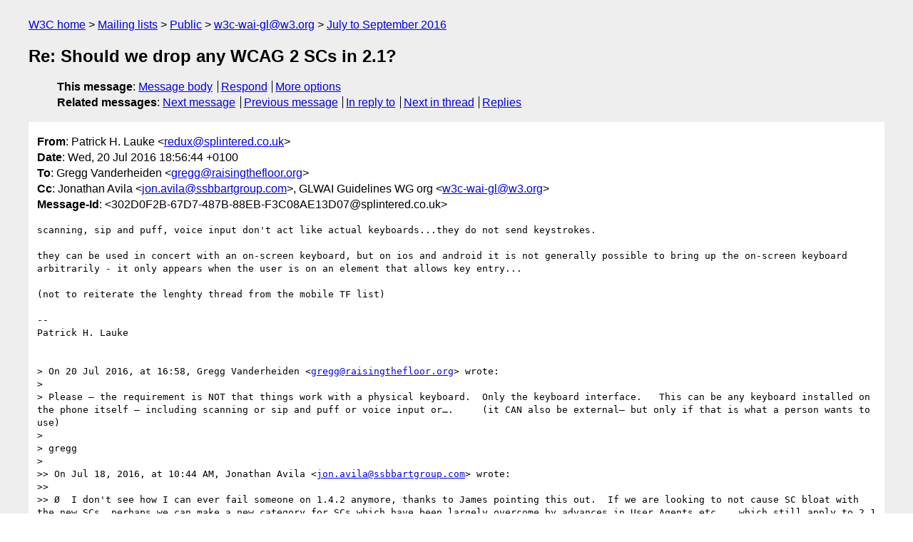

--- FILE ---
content_type: text/html
request_url: https://lists.w3.org/Archives/Public/w3c-wai-gl/2016JulSep/0339.html
body_size: 2501
content:
<!DOCTYPE html>
<html xmlns="http://www.w3.org/1999/xhtml" lang="en">
<head>
<meta charset="utf-8" />
<meta name="viewport" content="width=device-width, initial-scale=1" />
<meta name="generator" content="hypermail 3.0.0, see https://github.com/hypermail-project/hypermail/" />
<title>Re: Should we drop any WCAG 2 SCs in 2.1? from Patrick H. Lauke on 2016-07-20 (w3c-wai-gl@w3.org from July to September 2016)</title>
<meta name="Author" content="Patrick H. Lauke (redux&#x40;&#0115;&#0112;&#0108;&#0105;&#0110;&#0116;&#0101;&#0114;&#0101;&#0100;&#0046;&#0099;&#0111;&#0046;&#0117;&#0107;)" />
<meta name="Subject" content="Re: Should we drop any WCAG 2 SCs in 2.1?" />
<meta name="Date" content="2016-07-20" />
<link rel="stylesheet" title="Normal view" href="/assets/styles/public.css" />
<link rel="help" href="/Help/" />
<link rel="start" href="../" title="w3c-wai-gl@w3.org archives" />
<script defer="defer" src="/assets/js/archives.js"></script>
</head>
<body class="message">
<header class="head">
<nav class="breadcrumb" id="upper">
  <ul>
    <li><a href="https://www.w3.org/">W3C home</a></li>
    <li><a href="/">Mailing lists</a></li>
    <li><a href="../../">Public</a></li>
    <li><a href="../" rel="start">w3c-wai-gl@w3.org</a></li>
    <li><a href="./" rel="contents">July to September 2016</a></li>
  </ul>
</nav>
<h1>Re: Should we drop any WCAG 2 SCs in 2.1?</h1>
<!-- received="Wed Jul 20 17:57:12 2016" -->
<!-- isoreceived="20160720175712" -->
<!-- sent="Wed, 20 Jul 2016 18:56:44 +0100" -->
<!-- isosent="20160720175644" -->
<!-- name="Patrick H. Lauke" -->
<!-- email="redux&#x40;&#0115;&#0112;&#0108;&#0105;&#0110;&#0116;&#0101;&#0114;&#0101;&#0100;&#0046;&#0099;&#0111;&#0046;&#0117;&#0107;" -->
<!-- subject="Re: Should we drop any WCAG 2 SCs in 2.1?" -->
<!-- id="302D0F2B-67D7-487B-88EB-F3C08AE13D07@splintered.co.uk" -->
<!-- charset="utf-8" -->
<!-- inreplyto="000F14A2-97EA-4B3B-BEF1-41C73C0592B5&#64;raisingthefloor.org" -->
<!-- expires="-1" -->
<nav id="navbar">
<ul class="links hmenu_container">
<li>
<span class="heading">This message</span>: <ul class="hmenu"><li><a href="#start" id="options1">Message body</a></li>
<li><a href="mailto:w3c-wai-gl&#x40;&#0119;&#0051;&#0046;&#0111;&#0114;&#0103;?Subject=Re%3A%20Should%20we%20drop%20any%20WCAG%202%20SCs%20in%202.1%3F&amp;In-Reply-To=%3C302D0F2B-67D7-487B-88EB-F3C08AE13D07%40splintered.co.uk%3E&amp;References=%3C302D0F2B-67D7-487B-88EB-F3C08AE13D07%40splintered.co.uk%3E">Respond</a></li>
<li><a href="#options3">More options</a></li>
</ul></li>
<li>
<span class="heading">Related messages</span>: <ul class="hmenu">
<!-- unext="start" -->
<li><a href="0340.html">Next message</a></li>
<li><a href="0338.html">Previous message</a></li>
<li><a href="0333.html">In reply to</a></li>
<!-- unextthread="start" -->
<li><a href="0355.html">Next in thread</a></li>
<li><a href="#replies">Replies</a></li>
<!-- ureply="end" -->
</ul></li>
</ul>
</nav>
</header>
<!-- body="start" -->
<main class="mail">
<ul class="headers" aria-label="message headers">
<li><span class="from">
<span class="heading">From</span>: Patrick H. Lauke &lt;<a href="mailto:redux&#x40;&#0115;&#0112;&#0108;&#0105;&#0110;&#0116;&#0101;&#0114;&#0101;&#0100;&#0046;&#0099;&#0111;&#0046;&#0117;&#0107;?Subject=Re%3A%20Should%20we%20drop%20any%20WCAG%202%20SCs%20in%202.1%3F&amp;In-Reply-To=%3C302D0F2B-67D7-487B-88EB-F3C08AE13D07%40splintered.co.uk%3E&amp;References=%3C302D0F2B-67D7-487B-88EB-F3C08AE13D07%40splintered.co.uk%3E">redux&#x40;&#0115;&#0112;&#0108;&#0105;&#0110;&#0116;&#0101;&#0114;&#0101;&#0100;&#0046;&#0099;&#0111;&#0046;&#0117;&#0107;</a>&gt;
</span></li>
<li><span class="date"><span class="heading">Date</span>: Wed, 20 Jul 2016 18:56:44 +0100</span></li>
<li><span class="to"><span class="heading">To</span>: Gregg Vanderheiden &lt;<a href="mailto:gregg&#x40;&#0114;&#0097;&#0105;&#0115;&#0105;&#0110;&#0103;&#0116;&#0104;&#0101;&#0102;&#0108;&#0111;&#0111;&#0114;&#0046;&#0111;&#0114;&#0103;?Subject=Re%3A%20Should%20we%20drop%20any%20WCAG%202%20SCs%20in%202.1%3F&amp;In-Reply-To=%3C302D0F2B-67D7-487B-88EB-F3C08AE13D07%40splintered.co.uk%3E&amp;References=%3C302D0F2B-67D7-487B-88EB-F3C08AE13D07%40splintered.co.uk%3E">gregg&#x40;&#0114;&#0097;&#0105;&#0115;&#0105;&#0110;&#0103;&#0116;&#0104;&#0101;&#0102;&#0108;&#0111;&#0111;&#0114;&#0046;&#0111;&#0114;&#0103;</a>&gt;
</span></li>
<li><span class="cc"><span class="heading">Cc</span>: Jonathan Avila &lt;<a href="mailto:jon.avila&#x40;&#0115;&#0115;&#0098;&#0098;&#0097;&#0114;&#0116;&#0103;&#0114;&#0111;&#0117;&#0112;&#0046;&#0099;&#0111;&#0109;?Subject=Re%3A%20Should%20we%20drop%20any%20WCAG%202%20SCs%20in%202.1%3F&amp;In-Reply-To=%3C302D0F2B-67D7-487B-88EB-F3C08AE13D07%40splintered.co.uk%3E&amp;References=%3C302D0F2B-67D7-487B-88EB-F3C08AE13D07%40splintered.co.uk%3E">jon.avila&#x40;&#0115;&#0115;&#0098;&#0098;&#0097;&#0114;&#0116;&#0103;&#0114;&#0111;&#0117;&#0112;&#0046;&#0099;&#0111;&#0109;</a>&gt;, GLWAI Guidelines WG org &lt;<a href="mailto:w3c-wai-gl&#x40;&#0119;&#0051;&#0046;&#0111;&#0114;&#0103;?Subject=Re%3A%20Should%20we%20drop%20any%20WCAG%202%20SCs%20in%202.1%3F&amp;In-Reply-To=%3C302D0F2B-67D7-487B-88EB-F3C08AE13D07%40splintered.co.uk%3E&amp;References=%3C302D0F2B-67D7-487B-88EB-F3C08AE13D07%40splintered.co.uk%3E">w3c-wai-gl&#x40;&#0119;&#0051;&#0046;&#0111;&#0114;&#0103;</a>&gt;
</span></li>
<li><span class="message-id"><span class="heading">Message-Id</span>: &lt;302D0F2B-67D7-487B-88EB-F3C08AE13D07&#x40;&#0115;&#0112;&#0108;&#0105;&#0110;&#0116;&#0101;&#0114;&#0101;&#0100;&#0046;&#0099;&#0111;&#0046;&#0117;&#0107;&gt;
</span></li>
</ul>
<section id="start" class="message-body-part">
<pre class="body">
scanning, sip and puff, voice input don't act like actual keyboards...they do not send keystrokes.

they can be used in concert with an on-screen keyboard, but on ios and android it is not generally possible to bring up the on-screen keyboard arbitrarily - it only appears when the user is on an element that allows key entry...

(not to reiterate the lenghty thread from the mobile TF list)

--
Patrick H. Lauke


&gt; On 20 Jul 2016, at 16:58, Gregg Vanderheiden &lt;<a href="mailto:gregg&#x40;&#0114;&#0097;&#0105;&#0115;&#0105;&#0110;&#0103;&#0116;&#0104;&#0101;&#0102;&#0108;&#0111;&#0111;&#0114;&#0046;&#0111;&#0114;&#0103;?Subject=Re%3A%20Should%20we%20drop%20any%20WCAG%202%20SCs%20in%202.1%3F&amp;In-Reply-To=%3C302D0F2B-67D7-487B-88EB-F3C08AE13D07%40splintered.co.uk%3E&amp;References=%3C302D0F2B-67D7-487B-88EB-F3C08AE13D07%40splintered.co.uk%3E">gregg&#x40;&#0114;&#0097;&#0105;&#0115;&#0105;&#0110;&#0103;&#0116;&#0104;&#0101;&#0102;&#0108;&#0111;&#0111;&#0114;&#0046;&#0111;&#0114;&#0103;</a>&gt; wrote:
&gt; 
&gt; Please — the requirement is NOT that things work with a physical keyboard.  Only the keyboard interface.   This can be any keyboard installed on the phone itself — including scanning or sip and puff or voice input or….     (it CAN also be external— but only if that is what a person wants to use)
&gt; 
&gt; gregg
&gt; 
&gt;&gt; On Jul 18, 2016, at 10:44 AM, Jonathan Avila &lt;<a href="mailto:jon.avila&#x40;&#0115;&#0115;&#0098;&#0098;&#0097;&#0114;&#0116;&#0103;&#0114;&#0111;&#0117;&#0112;&#0046;&#0099;&#0111;&#0109;?Subject=Re%3A%20Should%20we%20drop%20any%20WCAG%202%20SCs%20in%202.1%3F&amp;In-Reply-To=%3C302D0F2B-67D7-487B-88EB-F3C08AE13D07%40splintered.co.uk%3E&amp;References=%3C302D0F2B-67D7-487B-88EB-F3C08AE13D07%40splintered.co.uk%3E">jon.avila&#x40;&#0115;&#0115;&#0098;&#0098;&#0097;&#0114;&#0116;&#0103;&#0114;&#0111;&#0117;&#0112;&#0046;&#0099;&#0111;&#0109;</a>&gt; wrote:
&gt;&gt; 
&gt;&gt; Ø  I don't see how I can ever fail someone on 1.4.2 anymore, thanks to James pointing this out.  If we are looking to not cause SC bloat with the new SCs, perhaps we can make a new category for SCs which have been largely overcome by advances in User Agents etc... which still apply to 2.1 but are folded away somewhere so 2.1 is not bloated with SCs that developers don't need to worry about.
&gt;&gt;  
&gt;&gt; I respectfully disagree with you David.  Carrying around a physical keyboard with my iPhone so I can press control+M to mute audio is not acceptable.
&gt;&gt;  
&gt;&gt; Jonathan
&gt;&gt;  
</pre>
</section>
<p class="received"><span class="heading">Received on</span> Wednesday, 20 July 2016 17:57:12 UTC</p>
</main>
<!-- body="end" -->
<footer class="foot">
<nav id="navbarfoot">
<ul class="links hmenu_container">
<li><span class="heading">This message</span>: <span class="message_body"><a href="#start">Message body</a></span></li>
<!-- lnext="start" -->
<li><span class="heading">Next message</span>: <a href="0340.html">David MacDonald: "Re: (WCAG 2.1) Do we want to replace &#8203;&#0034;programmatically determined link context&#0034; in 2.4.4 with &#0034;Accessible Name&#0034;?"</a></li>
<li><span class="heading">Previous message</span>: <a href="0338.html">White, Jason J: "RE: (WCAG 2.1) Do we want to replace &#8203;&#0034;programmatically determined link context&#0034; in 2.4.4 with &#0034;Accessible Name&#0034;?"</a></li>
<li><span class="heading">In reply to</span>: <a href="0333.html">Gregg Vanderheiden: "Re: Should we drop any WCAG 2 SCs in 2.1?"</a></li>
<!-- lnextthread="start" -->
<li><span class="heading">Next in thread</span>: <a href="0355.html">Gregg Vanderheiden RTF: "Re: Should we drop any WCAG 2 SCs in 2.1?"</a></li>
<li id="replies"><span class="heading">Reply</span>: <a href="0355.html">Gregg Vanderheiden RTF: "Re: Should we drop any WCAG 2 SCs in 2.1?"</a></li>
<!-- lreply="end" -->
</ul>
<ul class="links hmenu_container">
<li id="options3"><span class="heading">Mail actions</span>: <ul class="hmenu"><li><a href="mailto:w3c-wai-gl&#x40;&#0119;&#0051;&#0046;&#0111;&#0114;&#0103;?Subject=Re%3A%20Should%20we%20drop%20any%20WCAG%202%20SCs%20in%202.1%3F&amp;In-Reply-To=%3C302D0F2B-67D7-487B-88EB-F3C08AE13D07%40splintered.co.uk%3E&amp;References=%3C302D0F2B-67D7-487B-88EB-F3C08AE13D07%40splintered.co.uk%3E">respond to this message</a></li>
<li><a href="mailto:w3c-wai-gl&#x40;&#0119;&#0051;&#0046;&#0111;&#0114;&#0103;">mail a new topic</a></li></ul></li>
<li><span class="heading">Contemporary messages sorted</span>: <ul class="hmenu"><li><a href="index.html#msg339">by date</a></li>
<li><a href="thread.html#msg339">by thread</a></li>
<li><a href="subject.html#msg339">by subject</a></li>
<li><a href="author.html#msg339">by author</a></li>
</ul></li>
<li><span class="heading">Help</span>: <ul class="hmenu">
    <li><a href="/Help/" rel="help">how to use the archives</a></li>
    <li><a href="https://www.w3.org/Search/Mail/Public/search?type-index=w3c-wai-gl&amp;index-type=t">search the archives</a></li>
</ul>
</li>
</ul>
</nav>
<!-- trailer="footer" -->
<p class="colophon">
This archive was generated by <a href="https://github.com/hypermail-project/hypermail/">hypermail 3.0.0</a>: Thursday, 13 July 2023 18:16:55 UTC
</p>
</footer>
</body>
</html>
